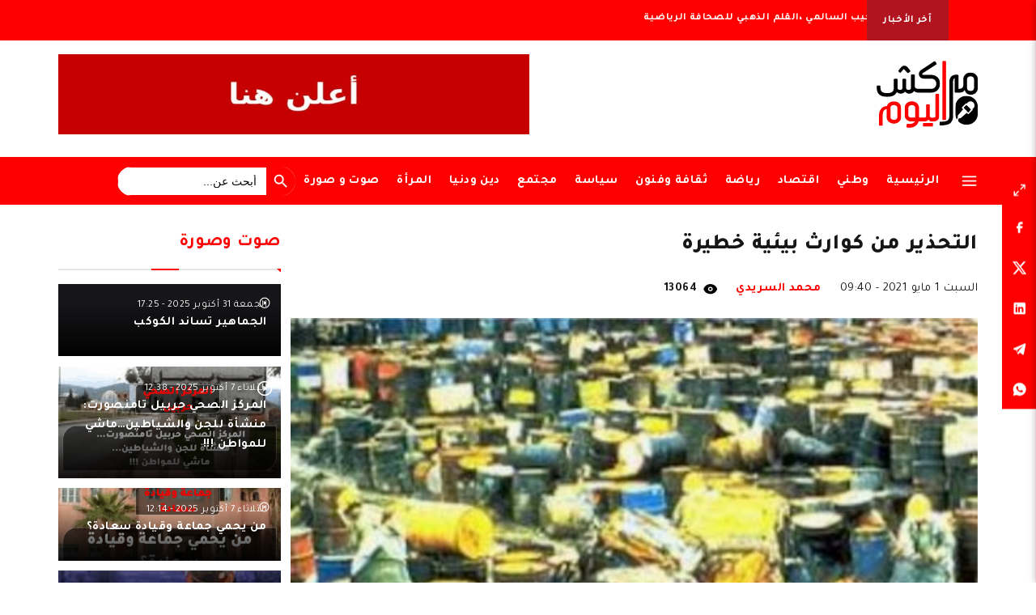

--- FILE ---
content_type: text/html; charset=UTF-8
request_url: https://www.marrakechalyaoum.com/%D8%A7%D9%84%D8%AA%D8%AD%D8%B0%D9%8A%D8%B1-%D9%85%D9%86-%D9%83%D9%88%D8%A7%D8%B1%D8%AB-%D8%A8%D9%8A%D8%A6%D9%8A%D8%A9-%D8%AE%D8%B7%D9%8A%D8%B1%D8%A9/
body_size: 8233
content:
<!doctype html><html dir="rtl" lang="ar" class="no-js"><head><meta name="facebook-domain-verification" content="z384def5ulx7bu4mmfn1r8vlkzbgtg" /><meta charset="UTF-8"><link media="all" href="https://www.marrakechalyaoum.com/wp-content/cache/autoptimize/css/autoptimize_c1a14c838812c80e2e4884f8fdd02ce2.css" rel="stylesheet"><link media="screen" href="https://www.marrakechalyaoum.com/wp-content/cache/autoptimize/css/autoptimize_c9e16060162e851da2e800b0abcb68f3.css" rel="stylesheet"><title> التحذير من كوارث بيئية خطيرة</title><link href="https://www.marrakechalyaoum.com/wp-content/themes/marrakech-alyaoum/images/favicon.ico" rel="shortcut icon"><meta http-equiv="X-UA-Compatible" content="IE=edge,chrome=1"><meta name="viewport" content="width=device-width, initial-scale=1.0"><meta name="google-site-verification" content="F5wxJKtv8mV9atZcTyJGEjXPnQVx9h_TmygtayLQF_U" /><meta name="msvalidate.01" content="C15319D5A69C9EF883BE2858B7A18C70" />  <script async src="https://www.googletagmanager.com/gtag/js?id=G-KM1EDM2ZRB"></script> <script async custom-element="amp-auto-ads"
        src="https://cdn.ampproject.org/v0/amp-auto-ads-0.1.js"></script> <meta name='robots' content='max-image-preview:large' /><link rel="alternate" title="oEmbed (JSON)" type="application/json+oembed" href="https://www.marrakechalyaoum.com/wp-json/oembed/1.0/embed?url=https%3A%2F%2Fwww.marrakechalyaoum.com%2F%25d8%25a7%25d9%2584%25d8%25aa%25d8%25ad%25d8%25b0%25d9%258a%25d8%25b1-%25d9%2585%25d9%2586-%25d9%2583%25d9%2588%25d8%25a7%25d8%25b1%25d8%25ab-%25d8%25a8%25d9%258a%25d8%25a6%25d9%258a%25d8%25a9-%25d8%25ae%25d8%25b7%25d9%258a%25d8%25b1%25d8%25a9%2F" /><link rel="alternate" title="oEmbed (XML)" type="text/xml+oembed" href="https://www.marrakechalyaoum.com/wp-json/oembed/1.0/embed?url=https%3A%2F%2Fwww.marrakechalyaoum.com%2F%25d8%25a7%25d9%2584%25d8%25aa%25d8%25ad%25d8%25b0%25d9%258a%25d8%25b1-%25d9%2585%25d9%2586-%25d9%2583%25d9%2588%25d8%25a7%25d8%25b1%25d8%25ab-%25d8%25a8%25d9%258a%25d8%25a6%25d9%258a%25d8%25a9-%25d8%25ae%25d8%25b7%25d9%258a%25d8%25b1%25d8%25a9%2F&#038;format=xml" /> <script type="text/javascript" src="https://www.marrakechalyaoum.com/wp-includes/js/jquery/jquery.min.js?ver=3.7.1" id="jquery-core-js"></script> <link rel="https://api.w.org/" href="https://www.marrakechalyaoum.com/wp-json/" /><link rel="alternate" title="JSON" type="application/json" href="https://www.marrakechalyaoum.com/wp-json/wp/v2/posts/77547" /><link rel="icon" href="https://www.marrakechalyaoum.com/wp-content/uploads/2024/02/cropped-Marrakech_Alyawm-32x32.png" sizes="32x32" /><link rel="icon" href="https://www.marrakechalyaoum.com/wp-content/uploads/2024/02/cropped-Marrakech_Alyawm-192x192.png" sizes="192x192" /><link rel="apple-touch-icon" href="https://www.marrakechalyaoum.com/wp-content/uploads/2024/02/cropped-Marrakech_Alyawm-180x180.png" /><meta name="msapplication-TileImage" content="https://www.marrakechalyaoum.com/wp-content/uploads/2024/02/cropped-Marrakech_Alyawm-270x270.png" /></head><body class="rtl wp-singular post-template-default single single-post postid-77547 single-format-standard wp-theme-marrakech-alyaoum marrakech-alyaoum ----"> <noscript><iframe src="https://www.googletagmanager.com/ns.html?id=GTM-T9SPBXR8"
height="0" width="0" style="display:none;visibility:hidden" loading="lazy"></iframe></noscript><div class="menu-mobile"><div class="menu-mobile-header"> <button type="button" class="navbar-toggle menu-mobile-close"> <img src="https://www.marrakechalyaoum.com/wp-content/themes/marrakech-alyaoum/icons/close.svg" alt="close"> </button><div class="nav-social"><ul><li><a href="https://www.facebook.com/marrakechalyaoumcom" target="_blank"><img src="https://www.marrakechalyaoum.com/wp-content/themes/marrakech-alyaoum/icons/facebook-icon.svg" alt=""></a></li><li><a href="https://twitter.com/marrakechalyaou" target="_blank"><img src="https://www.marrakechalyaoum.com/wp-content/themes/marrakech-alyaoum/icons/x-logo.svg" alt=""></a></li><li><a href="https://www.instagram.com/marrakech.alyaoum" target="_blank"><img src="https://www.marrakechalyaoum.com/wp-content/themes/marrakech-alyaoum/icons/instagram-icon.svg" alt=""></a></li><li><a href="https://www.youtube.com/channel/UCHR_ZgPctvoQjNna8pXiHbQ" target="_blank"><img src="https://www.marrakechalyaoum.com/wp-content/themes/marrakech-alyaoum/icons/youtube-icon.svg" alt=""></a></li><li><a href="https://www.tiktok.com/@marrakechalyaoum" target="_blank"><img src="https://www.marrakechalyaoum.com/wp-content/themes/marrakech-alyaoum/icons/tiktok-logo.svg" alt=""></a></li></ul></div></div><div class="menu-mobile-list"><ul><li id="menu-item-188" class="menu-item menu-item-type-post_type menu-item-object-page menu-item-home menu-item-188"><a href="https://www.marrakechalyaoum.com/">الرئيسية</a></li><li id="menu-item-138600" class="menu-item menu-item-type-taxonomy menu-item-object-category menu-item-138600"><a href="https://www.marrakechalyaoum.com/category/%d9%88%d8%b7%d9%86%d9%8a/">وطني</a></li><li id="menu-item-138577" class="menu-item menu-item-type-taxonomy menu-item-object-category menu-item-138577"><a href="https://www.marrakechalyaoum.com/category/%d8%a7%d9%82%d8%aa%d8%b5%d8%a7%d8%af/">اقتصاد</a></li><li id="menu-item-138578" class="menu-item menu-item-type-taxonomy menu-item-object-category menu-item-138578"><a href="https://www.marrakechalyaoum.com/category/%d8%a7%d9%84%d8%b1%d8%a3%d9%8a/">الرأي</a></li><li id="menu-item-138593" class="menu-item menu-item-type-taxonomy menu-item-object-category menu-item-138593"><a href="https://www.marrakechalyaoum.com/category/%d8%b5%d9%88%d8%aa-%d9%88-%d8%b5%d9%88%d8%b1%d8%a9/">صوت و صورة</a></li><li id="menu-item-138588" class="menu-item menu-item-type-taxonomy menu-item-object-category menu-item-138588"><a href="https://www.marrakechalyaoum.com/category/%d8%b1%d9%8a%d8%a7%d8%b6%d8%a9/">رياضة</a></li><li id="menu-item-138581" class="menu-item menu-item-type-taxonomy menu-item-object-category menu-item-138581"><a href="https://www.marrakechalyaoum.com/category/%d8%aa%d8%b1%d8%a8%d9%8a%d8%a9-%d9%88-%d8%a7%d9%84%d8%aa%d8%b9%d9%84%d9%8a%d9%85/">تربية وتعليم</a></li><li id="menu-item-138582" class="menu-item menu-item-type-taxonomy menu-item-object-category menu-item-138582"><a href="https://www.marrakechalyaoum.com/category/%d8%aa%d9%82%d8%a7%d9%81%d8%a9-%d9%88-%d9%81%d9%86%d9%88%d9%86/">ثقافة وفنون</a></li><li id="menu-item-138583" class="menu-item menu-item-type-taxonomy menu-item-object-category current-post-ancestor current-menu-parent current-post-parent menu-item-138583"><a href="https://www.marrakechalyaoum.com/category/%d8%aa%d9%83%d9%86%d9%88%d9%84%d9%88%d8%ac%d9%8a%d8%a7/">تكنولوجيا</a></li><li id="menu-item-138579" class="menu-item menu-item-type-taxonomy menu-item-object-category menu-item-138579"><a href="https://www.marrakechalyaoum.com/category/%d8%a7%d9%84%d9%85%d8%b1%d8%a3%d8%a9/">المرأة</a></li><li id="menu-item-138585" class="menu-item menu-item-type-taxonomy menu-item-object-category menu-item-138585"><a href="https://www.marrakechalyaoum.com/category/%d8%ad%d9%88%d8%a7%d8%af%d8%ab/">حوادث</a></li><li id="menu-item-138586" class="menu-item menu-item-type-taxonomy menu-item-object-category current-post-ancestor current-menu-parent current-post-parent menu-item-138586"><a href="https://www.marrakechalyaoum.com/category/%d8%af%d9%88%d9%84%d9%8a/">دولي</a></li><li id="menu-item-138587" class="menu-item menu-item-type-taxonomy menu-item-object-category menu-item-138587"><a href="https://www.marrakechalyaoum.com/category/%d8%af%d9%8a%d9%86-%d9%88%d8%af%d9%86%d9%8a%d8%a7/">دين ودنيا</a></li><li id="menu-item-138590" class="menu-item menu-item-type-taxonomy menu-item-object-category menu-item-138590"><a href="https://www.marrakechalyaoum.com/category/%d8%b3%d9%8a%d8%a7%d8%b3%d8%a9/">سياسة</a></li><li id="menu-item-138591" class="menu-item menu-item-type-taxonomy menu-item-object-category menu-item-138591"><a href="https://www.marrakechalyaoum.com/category/%d8%b5%d8%ad%d8%a7%d9%81%d8%a9/">صحافة</a></li><li id="menu-item-138592" class="menu-item menu-item-type-taxonomy menu-item-object-category menu-item-138592"><a href="https://www.marrakechalyaoum.com/category/%d8%b5%d8%ad%d8%a9/">صحة</a></li><li id="menu-item-138595" class="menu-item menu-item-type-taxonomy menu-item-object-category menu-item-138595"><a href="https://www.marrakechalyaoum.com/category/%d8%b9%d8%af%d8%a7%d9%84%d8%a9/">عدالة</a></li><li id="menu-item-138598" class="menu-item menu-item-type-taxonomy menu-item-object-category menu-item-138598"><a href="https://www.marrakechalyaoum.com/category/%d9%85%d8%ac%d8%aa%d9%85%d8%b9/">مجتمع</a></li></ul></div></div><div class="header-news"><div class="header-news-label">آخر الأخبار</div><div class="header-news-list"><div class="header-news-item"> <img src="https://www.marrakechalyaoum.com/wp-content/themes/marrakech-alyaoum/icons/logo.svg" alt=""> <a href="https://www.marrakechalyaoum.com/%d8%b1%d8%ad%d9%84-%d9%86%d8%ac%d9%8a%d8%a8-%d8%a7%d9%84%d8%b3%d8%a7%d9%84%d9%85%d9%8a-%d8%8c%d8%a7%d9%84%d9%82%d9%84%d9%85-%d8%a7%d9%84%d8%b0%d9%87%d8%a8%d9%8a-%d9%84%d9%84%d8%b5%d8%ad%d8%a7%d9%81/">رحل نجيب السالمي ،القلم الذهبي للصحافة الرياضية</a></div><div class="header-news-item"> <img src="https://www.marrakechalyaoum.com/wp-content/themes/marrakech-alyaoum/icons/logo.svg" alt=""> <a href="https://www.marrakechalyaoum.com/%d9%84%d8%a7-%d8%ad%d9%8a%d8%a7%d8%af-%d9%81%d9%8a-%d8%a7%d9%84%d9%88%d8%b7%d9%86%d9%8a%d8%a9/">لا حياد في الوطنية</a></div><div class="header-news-item"> <img src="https://www.marrakechalyaoum.com/wp-content/themes/marrakech-alyaoum/icons/logo.svg" alt=""> <a href="https://www.marrakechalyaoum.com/%d9%88%d8%b1%d8%b4%d8%a9-%d8%aa%d9%83%d9%88%d9%8a%d9%86%d9%8a%d8%a9-%d9%84%d9%84%d8%b5%d8%ad%d9%81%d9%8a%d9%8a%d9%86-%d8%ad%d9%88%d9%84-%d9%82%d8%a7%d9%86%d9%88%d9%86-%d8%a7%d9%84%d8%b9%d9%82%d9%88/">ورشة تكوينية للصحفيين حول قانون العقوبات البديلة بالدار البيضاء</a></div><div class="header-news-item"> <img src="https://www.marrakechalyaoum.com/wp-content/themes/marrakech-alyaoum/icons/logo.svg" alt=""> <a href="https://www.marrakechalyaoum.com/%d8%af%d8%a7%d8%b1-%d8%a7%d9%84%d8%ab%d9%82%d8%a7%d9%81%d8%a9-%d8%a7%d9%84%d8%b1%d9%88%d8%a7%d8%a8%d8%b7-%d8%a8%d9%85%d8%b1%d8%a7%d9%83%d8%b4/">دار الثقافة للزرابي بمراكش</a></div><div class="header-news-item"> <img src="https://www.marrakechalyaoum.com/wp-content/themes/marrakech-alyaoum/icons/logo.svg" alt=""> <a href="https://www.marrakechalyaoum.com/%d8%a5%d8%b9%d9%84%d8%a7%d9%85%d9%86%d8%a7-%d8%a7%d9%84%d8%b9%d9%85%d9%88%d9%85%d9%8a-%d9%84%d8%a7-%d9%8a%d8%aa%d8%b5%d8%af%d9%89-%d9%84%d8%a5%d8%b9%d8%af%d8%a7%d8%a1-%d8%a7%d9%84%d9%85%d8%ba%d8%b1/">إعلامنا العمومي لا يتصدى لإعداء المغرب</a></div><div class="header-news-item"> <img src="https://www.marrakechalyaoum.com/wp-content/themes/marrakech-alyaoum/icons/logo.svg" alt=""> <a href="https://www.marrakechalyaoum.com/10-%d9%85%d8%b1%d8%a7%d9%83%d8%b2-%d8%b5%d8%ad%d9%8a%d8%a9-%d8%ad%d8%b6%d8%b1%d9%8a%d8%a9-%d9%88%d9%82%d8%b1%d9%88%d9%8a%d8%a9-%d8%a8%d8%ac%d9%87%d8%a9-%d9%81%d8%a7%d8%b3-%d9%85%d9%83%d9%86%d8%a7/">10 مراكز صحية حضرية وقروية بجهة فاس- مكناس</a></div><div class="header-news-item"> <img src="https://www.marrakechalyaoum.com/wp-content/themes/marrakech-alyaoum/icons/logo.svg" alt=""> <a href="https://www.marrakechalyaoum.com/%d8%a7%d9%84%d9%84%d8%a7%d8%b9%d8%a8-%d9%85%d8%ad%d9%85%d8%af-%d8%ad%d9%83%d9%85%d9%88%d9%86-%d9%81%d9%8a-%d8%b0%d9%85%d8%a9-%d8%a7%d9%84%d9%84%d9%87/">اللاعب احمد حكمون في ذمة الله</a></div><div class="header-news-item"> <img src="https://www.marrakechalyaoum.com/wp-content/themes/marrakech-alyaoum/icons/logo.svg" alt=""> <a href="https://www.marrakechalyaoum.com/%d9%87%d9%84-%d8%a3%d8%b5%d8%a8%d8%ad-%d8%ad%d9%86%d9%8a%d8%b4-%d8%a7%d9%84%da%af%d9%84%d8%a7%d9%88%d9%8a-%d8%a7%d9%84%d8%ac%d8%af%d9%8a%d8%af-%d9%81%d9%8a-%d9%85%d8%b1%d8%a7%d9%83%d8%b4%d8%9f/">هل أصبح طارق حنيش الگلاوي الجديد بمراكش؟</a></div><div class="header-news-item"> <img src="https://www.marrakechalyaoum.com/wp-content/themes/marrakech-alyaoum/icons/logo.svg" alt=""> <a href="https://www.marrakechalyaoum.com/%d8%aa%d8%af%d8%ae%d9%84-%d8%a7%d8%b3%d8%aa%d8%b9%d8%ac%d8%a7%d9%84%d9%8a-%d9%84%d9%84%d9%85%d8%af%d9%8a%d8%b1%d9%8a%d8%a9-%d8%a7%d9%84%d8%a5%d9%82%d9%84%d9%8a%d9%85%d9%8a%d8%a9-%d8%a8%d8%a7%d9%84/">تدخل استعجالي للمديرية الإقليمية بالحوز عقب الانهيار الصخري الذي مس الوحدة المدرسية تصورت 2 بجماعة تيغدوين</a></div><div class="header-news-item"> <img src="https://www.marrakechalyaoum.com/wp-content/themes/marrakech-alyaoum/icons/logo.svg" alt=""> <a href="https://www.marrakechalyaoum.com/%d8%a3%d8%b3%d9%88%d8%a7%d9%82-%d9%86%d9%85%d9%88%d8%b0%d8%ac%d9%8a%d8%a9-%d9%85%d8%ba%d9%84%d9%82%d8%a9-%d9%88%d8%b4%d8%a7%d8%b1%d8%b9-%d9%85%d8%b3%d8%aa%d8%a8%d8%a7%d8%ad-%d8%a8%d9%85%d8%b1%d8%a7/">أسواق نموذجية مغلقة وشارع مستباح بمراكش.. من عطّل الحل وترك الفوضى تتمدد؟</a></div></div></div><div class="header"><div class="container"> <a class="header-logo" href="https://www.marrakechalyaoum.com"> <img src="https://www.marrakechalyaoum.com/wp-content/themes/marrakech-alyaoum/icons/logo.svg" alt=""> </a><div class="header-ads"> <a href="" target="_blank"> <img src="https://www.marrakechalyaoum.com/wp-content/uploads/2025/05/WhatsApp-Image-2025-05-20-at-21.22.12-scaled.jpeg" alt="" loading="lazy"> </a></div></div></div><div class="header-menu-nav"><div class="container"> <button class="open-full-menu menu-mobile-open"><img src="https://www.marrakechalyaoum.com/wp-content/themes/marrakech-alyaoum/icons/menu-icon.svg" alt=""></button><div class="nav-content"><ul class="menu-items"><li id="menu-item-175" class="menu-item menu-item-type-post_type menu-item-object-page menu-item-home menu-item-175"><a href="https://www.marrakechalyaoum.com/">الرئيسية</a></li><li id="menu-item-138575" class="menu-item menu-item-type-taxonomy menu-item-object-category menu-item-138575"><a href="https://www.marrakechalyaoum.com/category/%d9%88%d8%b7%d9%86%d9%8a/">وطني</a></li><li id="menu-item-138566" class="menu-item menu-item-type-taxonomy menu-item-object-category menu-item-138566"><a href="https://www.marrakechalyaoum.com/category/%d8%a7%d9%82%d8%aa%d8%b5%d8%a7%d8%af/">اقتصاد</a></li><li id="menu-item-138571" class="menu-item menu-item-type-taxonomy menu-item-object-category menu-item-138571"><a href="https://www.marrakechalyaoum.com/category/%d8%b1%d9%8a%d8%a7%d8%b6%d8%a9/">رياضة</a></li><li id="menu-item-138568" class="menu-item menu-item-type-taxonomy menu-item-object-category menu-item-138568"><a href="https://www.marrakechalyaoum.com/category/%d8%aa%d9%82%d8%a7%d9%81%d8%a9-%d9%88-%d9%81%d9%86%d9%88%d9%86/">ثقافة وفنون</a></li><li id="menu-item-138572" class="menu-item menu-item-type-taxonomy menu-item-object-category menu-item-138572"><a href="https://www.marrakechalyaoum.com/category/%d8%b3%d9%8a%d8%a7%d8%b3%d8%a9/">سياسة</a></li><li id="menu-item-138574" class="menu-item menu-item-type-taxonomy menu-item-object-category menu-item-138574"><a href="https://www.marrakechalyaoum.com/category/%d9%85%d8%ac%d8%aa%d9%85%d8%b9/">مجتمع</a></li><li id="menu-item-138570" class="menu-item menu-item-type-taxonomy menu-item-object-category menu-item-138570"><a href="https://www.marrakechalyaoum.com/category/%d8%af%d9%8a%d9%86-%d9%88%d8%af%d9%86%d9%8a%d8%a7/">دين ودنيا</a></li><li id="menu-item-138567" class="menu-item menu-item-type-taxonomy menu-item-object-category menu-item-138567"><a href="https://www.marrakechalyaoum.com/category/%d8%a7%d9%84%d9%85%d8%b1%d8%a3%d8%a9/">المرأة</a></li><li id="menu-item-138573" class="menu-item menu-item-type-taxonomy menu-item-object-category menu-item-138573"><a href="https://www.marrakechalyaoum.com/category/%d8%b5%d9%88%d8%aa-%d9%88-%d8%b5%d9%88%d8%b1%d8%a9/">صوت و صورة</a></li></ul></div><div class="custom-search-wrapper"><form  class="is-search-form is-form-style is-form-style-3 is-form-id-158396 " action="https://www.marrakechalyaoum.com/" method="get" role="search" ><label for="is-search-input-158396"><span class="is-screen-reader-text">Search for:</span><input  type="search" id="is-search-input-158396" name="s" value="" class="is-search-input" placeholder="أبحث عن..." autocomplete=off /></label><button type="submit" class="is-search-submit"><span class="is-screen-reader-text">Search Button</span><span class="is-search-icon"><svg focusable="false" aria-label="Search" xmlns="http://www.w3.org/2000/svg" viewBox="0 0 24 24" width="24px"><path d="M15.5 14h-.79l-.28-.27C15.41 12.59 16 11.11 16 9.5 16 5.91 13.09 3 9.5 3S3 5.91 3 9.5 5.91 16 9.5 16c1.61 0 3.09-.59 4.23-1.57l.27.28v.79l5 4.99L20.49 19l-4.99-5zm-6 0C7.01 14 5 11.99 5 9.5S7.01 5 9.5 5 14 7.01 14 9.5 11.99 14 9.5 14z"></path></svg></span></button><input type="hidden" name="id" value="158396" /></form></div><div class="nav-social"><ul></ul></div></div></div><div class="main-single-post"><div class="container"><div class="row"><div class="col-9 single-post-container"><div class="share-social"><ul><li> <a class="post-slider"> <img src="https://www.marrakechalyaoum.com/wp-content/themes/marrakech-alyaoum/icons/expand.svg" alt=""> <span><input class="zoom-slider" type="range" min="0" max="30" value="0"></span> </a></li><li> <a href="https://www.facebook.com/sharer/sharer.php?u=https://www.marrakechalyaoum.com/%d8%a7%d9%84%d8%aa%d8%ad%d8%b0%d9%8a%d8%b1-%d9%85%d9%86-%d9%83%d9%88%d8%a7%d8%b1%d8%ab-%d8%a8%d9%8a%d8%a6%d9%8a%d8%a9-%d8%ae%d8%b7%d9%8a%d8%b1%d8%a9/" target="_blank"> <img src="https://www.marrakechalyaoum.com/wp-content/themes/marrakech-alyaoum/icons/facebook-icon.svg" alt=""> <span>شارك على</span> </a></li><li> <a href="https://twitter.com/intent/tweet?url=https://www.marrakechalyaoum.com/%d8%a7%d9%84%d8%aa%d8%ad%d8%b0%d9%8a%d8%b1-%d9%85%d9%86-%d9%83%d9%88%d8%a7%d8%b1%d8%ab-%d8%a8%d9%8a%d8%a6%d9%8a%d8%a9-%d8%ae%d8%b7%d9%8a%d8%b1%d8%a9/" target="_blank"> <img src="https://www.marrakechalyaoum.com/wp-content/themes/marrakech-alyaoum/icons/x-logo.svg" alt=""> <span>شارك على</span> </a></li><li> <a href="https://www.linkedin.com/shareArticle?mini=true&url=https://www.marrakechalyaoum.com/%d8%a7%d9%84%d8%aa%d8%ad%d8%b0%d9%8a%d8%b1-%d9%85%d9%86-%d9%83%d9%88%d8%a7%d8%b1%d8%ab-%d8%a8%d9%8a%d8%a6%d9%8a%d8%a9-%d8%ae%d8%b7%d9%8a%d8%b1%d8%a9/&title=التحذير من كوارث بيئية خطيرة" target="_blank"> <img src="https://www.marrakechalyaoum.com/wp-content/themes/marrakech-alyaoum/icons/linkedin-icon.svg" alt=""> <span>شارك على</span> </a></li><li> <a href="https://telegram.me/share/url?text=https://www.marrakechalyaoum.com/%d8%a7%d9%84%d8%aa%d8%ad%d8%b0%d9%8a%d8%b1-%d9%85%d9%86-%d9%83%d9%88%d8%a7%d8%b1%d8%ab-%d8%a8%d9%8a%d8%a6%d9%8a%d8%a9-%d8%ae%d8%b7%d9%8a%d8%b1%d8%a9/" target="_blank"> <img src="https://www.marrakechalyaoum.com/wp-content/themes/marrakech-alyaoum/icons/telegram-icon.svg" alt=""> <span>شارك على</span> </a></li><li> <a href="https://api.whatsapp.com/send?text=https://www.marrakechalyaoum.com/%d8%a7%d9%84%d8%aa%d8%ad%d8%b0%d9%8a%d8%b1-%d9%85%d9%86-%d9%83%d9%88%d8%a7%d8%b1%d8%ab-%d8%a8%d9%8a%d8%a6%d9%8a%d8%a9-%d8%ae%d8%b7%d9%8a%d8%b1%d8%a9/" target="_blank"> <img src="https://www.marrakechalyaoum.com/wp-content/themes/marrakech-alyaoum/icons/whatsapp-icon.svg" alt=""> <span>شارك على</span> </a></li></ul></div><h1 class="single-post-title">التحذير من كوارث بيئية خطيرة</h1><div class="single-post-meta"><div class="single-post-date">السبت 1 مايو 2021 - 09:40</div><div class="single-post-author">محمد السريدي</div><div class="single-post-views"><img src="https://www.marrakechalyaoum.com/wp-content/themes/marrakech-alyaoum/icons/eye-icon.svg" alt=""> 13064</div></div> <img class="single-post-image" src="https://www.marrakechalyaoum.com/wp-content/uploads/2021/05/Screenshot_20210501_092621.jpg" alt="" loading="lazy"><div class="single-post-content"><p>تسببت ممارسات البشرية في خسائر فادحة في كوكب الأرض خلال القرن الماضي. وشهد الازدهار السكاني تعدي البشر على ملاذات الحيوانات، ما أدى إلى انخفاض التنوع البيولوجي. وذكر تقرير غير ذي صلة في عام 2020 من مؤشر الكوكب الحي، أن النشاط البشري أدى إلى تدهور ثلاثة أرباع جميع الأراضي و40% من المحيطات في نصف قرن فقط، ما أدى إلى انخفاض كبير في موائل جميع الأنواع.</p><p>وبالإضافة إلى ذلك، يؤدي تغير المناخ إلى ذوبان القمم الجليدية وارتفاع درجة حرارة الكرة الأرضية، ما أدى أيضا إلى زيادة معدلات الانقراض.</p><p>ويمكن أن يكون نقص التنوع البيولوجي مدمرا للحياة على الأرض، حيث يلعب كل نوع دوره في الدورة الطبيعية للعالم.</p><p>والآن، يقول الباحثون إن الإنسانية على حافة الهاوية نتيجة لذلك، ويكافح الكثير من الناس لفهم مدى خطورة الموقف.</p><p>وقال المعد الرئيسي البروفيسور كوري برادشو، من جامعة “فليندرز” في أستراليا: “تتسبب الإنسانية في خسارة سريعة للتنوع البيولوجي ومعها قدرة الأرض على دعم الحياة المعقدة. ولكن التيار الرئيسي يواجه صعوبة في إدراك حجم هذه الخسارة، على الرغم من التآكل المستمر لنسيج الحضارة الإنسانية. وفي الواقع، حجم التهديدات التي يتعرض لها المحيط الحيوي وجميع أشكال الحياة فيه، كبير جدا، بحيث يصعب فهمه حتى بالنسبة للخبراء المطلعين. وتتفاقم المشكلة بسبب الجهل والمصلحة الذاتية قصيرة الأجل، مع السعي وراء الثروة والمصالح السياسية التي تعيق العمل الضروري للبقاء”.</p><p>وأضاف البروفيسور بول إيرليش، من جامعة ستانفورد: “إن وقف فقدان التنوع البيولوجي ليس قريبا من قمة أولويات أي دولة، حيث يأتي بعيدا عن الاهتمامات الأخرى مثل التوظيف والرعاية الصحية والنمو الاقتصادي واستقرار العملة. وتعمل معظم الاقتصادات على أساس أن الإجراءات المضادة الآن مكلفة للغاية بحيث لا يمكن استساغتها سياسيا. وبالاقتران مع حملات التضليل لحماية الأرباح قصيرة الأجل، من المشكوك فيه أن حجم التغييرات التي نحتاجها سيتم في الوقت المناسب”.</p><p>وقال البروفيسور دان بلومشتاين، من جامعة كاليفورنيا UCLA: “ما نقوله قد لا يحظى بشعبية، بل إنه مخيف بالفعل. لكننا نحتاج إلى أن نكون صريحين ودقيقين وصادقين إذا أرادت الإنسانية أن تفهم ضخامة التحديات التي نواجهها في خلق مستقبل مستدام. وبدون إرادة سياسية مدعومة بعمل ملموس يتناسب مع ضخامة المشاكل التي تواجهنا، فإن الضغوط الإضافية على صحة الإنسان وثروته ورفاهه ستقلل بشكل عكسي من قدرتنا السياسية على التخفيف من تآكل نظام دعم الحياة على الأرض، التي نعتمد عليها جميعا”.</p><p>وتابع: “يستمر النمو السكاني والاستهلاك البشري في التصاعد، وما زلنا نركز على توسيع المشاريع البشرية أكثر من تركيزنا على ابتكار وتنفيذ حلول للقضايا الحرجة مثل فقدان التنوع البيولوجي. وبحلول الوقت الذي نفهم فيه تأثير التدهور البيئي بشكل كامل، سيكون الأوان قد فات. ودون التقدير الكامل وبث حجم المشاكل وضخامة الحلول المطلوبة، سيفشل المجتمع في تحقيق أهداف استدامة متواضعة، وستتبعها كارثة بالتأكيد”.</p><p>وكالات</p></div></div><div class="col-3 single-post-sidebar"><h2 class="section-title title-border title-red"> صوت وصورة</h2> <a class="post-card-item post-video" href="https://www.marrakechalyaoum.com/kcm-2/" style="background-image: url();"><div class="post-container"><div class="post-date">الجمعة 31 أكتوبر 2025 - 17:25</div><h2 class="post-title">الجماهير تساند الكوكب</h2></div> </a> <a class="post-card-item post-video" href="https://www.marrakechalyaoum.com/harbil/" style="background-image: url(https://www.marrakechalyaoum.com/wp-content/uploads/2025/10/Post-31-scaled.png);"><div class="post-container"><div class="post-date">الثلاثاء 7 أكتوبر 2025 - 12:38</div><h2 class="post-title">المركز الصحي حربيل تامنصورت: منشأة للجن والشياطين&#8230;ماشي للمواطن !!!</h2></div> </a> <a class="post-card-item post-video" href="https://www.marrakechalyaoum.com/saada-4/" style="background-image: url(https://www.marrakechalyaoum.com/wp-content/uploads/2025/10/Post-30-scaled.png);"><div class="post-container"><div class="post-date">الثلاثاء 7 أكتوبر 2025 - 12:14</div><h2 class="post-title">من يحمي جماعة وقيادة سعادة؟</h2></div> </a> <a class="post-card-item post-video" href="https://www.marrakechalyaoum.com/akioud-2/" style="background-image: url(https://www.marrakechalyaoum.com/wp-content/uploads/2025/09/Post-23-scaled.png);"><div class="post-container"><div class="post-date">الإثنين 29 سبتمبر 2025 - 19:54</div><h2 class="post-title">شيخ أكيوض يفعل مايشاء … &#8220;ولِّي هضر يرعف&#8221;</h2></div> </a> <a class="post-card-item post-video" href="https://www.marrakechalyaoum.com/marrakech-3/" style="background-image: url(https://www.marrakechalyaoum.com/wp-content/uploads/2025/09/Post-21-scaled.png);"><div class="post-container"><div class="post-date">السبت 27 سبتمبر 2025 - 15:15</div><h2 class="post-title">ساكنة مراكش تصرخ: “هرمنا”</h2></div> </a></div></div></div></div><div class="footer"><div class="container"><div class="row"><div class="col-3 footer-col1"> <img class="footer-logo" src="https://www.marrakechalyaoum.com/wp-content/themes/marrakech-alyaoum/icons/logo.svg" alt=""><div class="nav-social"><ul><li><a href="https://www.facebook.com/marrakechalyaoumcom" target="_blank"><img src="https://www.marrakechalyaoum.com/wp-content/themes/marrakech-alyaoum/icons/facebook-icon.svg" alt=""></a></li><li><a href="https://twitter.com/marrakechalyaou" target="_blank"><img src="https://www.marrakechalyaoum.com/wp-content/themes/marrakech-alyaoum/icons/x-logo.svg" alt=""></a></li><li><a href="https://www.instagram.com/marrakech.alyaoum" target="_blank"><img src="https://www.marrakechalyaoum.com/wp-content/themes/marrakech-alyaoum/icons/instagram-icon.svg" alt=""></a></li><li><a href="https://www.youtube.com/channel/UCHR_ZgPctvoQjNna8pXiHbQ" target="_blank"><img src="https://www.marrakechalyaoum.com/wp-content/themes/marrakech-alyaoum/icons/youtube-icon.svg" alt=""></a></li><li><a href="https://www.tiktok.com/@marrakechalyaoum" target="_blank"><img src="https://www.marrakechalyaoum.com/wp-content/themes/marrakech-alyaoum/icons/tiktok-logo.svg" alt=""></a></li></ul></div><div class=""> <iframe name="f636057f348d6b1e1" width="1000px" height="1000px" data-testid="fb:page Facebook Social Plugin" title="fb:page Facebook Social Plugin" frameborder="0" allowtransparency="true" allowfullscreen="true" scrolling="no" allow="encrypted-media" src="https://web.facebook.com/v3.2/plugins/page.php?adapt_container_width=true&amp;app_id=&amp;channel=https%3A%2F%2Fstaticxx.facebook.com%2Fx%2Fconnect%2Fxd_arbiter%2F%3Fversion%3D46%23cb%3Dfab3932d41687230d%26domain%3Dwww.marrakechalyaoum.com%26is_canvas%3Dfalse%26origin%3Dhttps%253A%252F%252Fwww.marrakechalyaoum.com%252Ff08b47cb6be62429e%26relation%3Dparent.parent&amp;container_width=308&amp;hide_cover=false&amp;href=http%3A%2F%2Fwww.facebook.com%2Fmarrakechalyaoumcom%2F&amp;locale=en_US&amp;sdk=joey&amp;show_facepile=false&amp;show_posts=false" style="border: none; visibility: visible; width: 308px; height: 130px;" class="" loading="lazy"></iframe></div></div><div class="col-2 footer-col2"><div id="nav_menu-5" class="widget_nav_menu"><h3 class="footer-title">الأقسام</h3><ul id="menu-footer-menu-1" class="menu"><li id="menu-item-138660" class="menu-item menu-item-type-post_type menu-item-object-page menu-item-home menu-item-138660"><a href="https://www.marrakechalyaoum.com/">الرئيسية</a></li><li id="menu-item-138669" class="menu-item menu-item-type-taxonomy menu-item-object-category menu-item-138669"><a href="https://www.marrakechalyaoum.com/category/%d9%88%d8%b7%d9%86%d9%8a/">وطني</a></li><li id="menu-item-138661" class="menu-item menu-item-type-taxonomy menu-item-object-category menu-item-138661"><a href="https://www.marrakechalyaoum.com/category/%d8%a7%d9%82%d8%aa%d8%b5%d8%a7%d8%af/">اقتصاد</a></li><li id="menu-item-138665" class="menu-item menu-item-type-taxonomy menu-item-object-category menu-item-138665"><a href="https://www.marrakechalyaoum.com/category/%d8%b1%d9%8a%d8%a7%d8%b6%d8%a9/">رياضة</a></li><li id="menu-item-138666" class="menu-item menu-item-type-taxonomy menu-item-object-category menu-item-138666"><a href="https://www.marrakechalyaoum.com/category/%d8%b3%d9%8a%d8%a7%d8%b3%d8%a9/">سياسة</a></li><li id="menu-item-138668" class="menu-item menu-item-type-taxonomy menu-item-object-category menu-item-138668"><a href="https://www.marrakechalyaoum.com/category/%d9%85%d8%ac%d8%aa%d9%85%d8%b9/">مجتمع</a></li><li id="menu-item-138663" class="menu-item menu-item-type-taxonomy menu-item-object-category menu-item-138663"><a href="https://www.marrakechalyaoum.com/category/%d8%aa%d9%82%d8%a7%d9%81%d8%a9-%d9%88-%d9%81%d9%86%d9%88%d9%86/">ثقافة وفنون</a></li><li id="menu-item-138664" class="menu-item menu-item-type-taxonomy menu-item-object-category menu-item-138664"><a href="https://www.marrakechalyaoum.com/category/%d8%af%d9%8a%d9%86-%d9%88%d8%af%d9%86%d9%8a%d8%a7/">دين ودنيا</a></li><li id="menu-item-138662" class="menu-item menu-item-type-taxonomy menu-item-object-category menu-item-138662"><a href="https://www.marrakechalyaoum.com/category/%d8%a7%d9%84%d9%85%d8%b1%d8%a3%d8%a9/">المرأة</a></li><li id="menu-item-138667" class="menu-item menu-item-type-taxonomy menu-item-object-category menu-item-138667"><a href="https://www.marrakechalyaoum.com/category/%d8%b5%d9%88%d8%aa-%d9%88-%d8%b5%d9%88%d8%b1%d8%a9/">صوت و صورة</a></li></ul></div></div><div class="col-3 footer-col3"><div id="nav_menu-4" class="widget_nav_menu"><h3 class="footer-title">مراكش اليوم</h3><ul id="menu-footer-menu-2" class="menu"><li id="menu-item-232" class="menu-item menu-item-type-post_type menu-item-object-page menu-item-232"><a href="https://www.marrakechalyaoum.com/%d9%87%d9%8a%d8%a3%d8%a9-%d8%a7%d9%84%d8%aa%d8%ad%d8%b1%d9%8a%d8%b1/">هيأة التحرير</a></li><li id="menu-item-229" class="menu-item menu-item-type-post_type menu-item-object-page menu-item-229"><a href="https://www.marrakechalyaoum.com/%d8%a7%d8%aa%d9%81%d8%a7%d9%82%d9%8a%d8%a9-%d8%a7%d9%84%d8%a7%d8%b3%d8%aa%d8%ae%d8%af%d8%a7%d9%85/">اتفاقية الاستخدام</a></li><li id="menu-item-230" class="menu-item menu-item-type-post_type menu-item-object-page menu-item-230"><a href="https://www.marrakechalyaoum.com/%d8%b3%d9%8a%d8%a7%d8%b3%d8%a9-%d8%a7%d9%84%d8%ae%d8%b5%d9%88%d8%b5%d9%8a%d8%a9/">سياسة الخصوصية</a></li></ul></div></div><div class="col-4 footer-col4"><h3 class="footer-title">النشرة الإخبارية</h3><div class="footer-newsletter-desc"> اشترك الآن في النشرة البريدية لجريدة مراكش اليوم، لتصلك آخر الأخبار يوميا</div><div class="footer-newsletter-form"><div class="wpcf7 no-js" id="wpcf7-f259-o1" lang="fr-FR" dir="ltr" data-wpcf7-id="259"><div class="screen-reader-response"><p role="status" aria-live="polite" aria-atomic="true"></p><ul></ul></div><form action="/%D8%A7%D9%84%D8%AA%D8%AD%D8%B0%D9%8A%D8%B1-%D9%85%D9%86-%D9%83%D9%88%D8%A7%D8%B1%D8%AB-%D8%A8%D9%8A%D8%A6%D9%8A%D8%A9-%D8%AE%D8%B7%D9%8A%D8%B1%D8%A9/#wpcf7-f259-o1" method="post" class="wpcf7-form init" aria-label="Formulaire de contact" novalidate="novalidate" data-status="init"><fieldset class="hidden-fields-container"><input type="hidden" name="_wpcf7" value="259" /><input type="hidden" name="_wpcf7_version" value="6.1.4" /><input type="hidden" name="_wpcf7_locale" value="fr_FR" /><input type="hidden" name="_wpcf7_unit_tag" value="wpcf7-f259-o1" /><input type="hidden" name="_wpcf7_container_post" value="0" /><input type="hidden" name="_wpcf7_posted_data_hash" value="" /></fieldset><p><span class="wpcf7-form-control-wrap" data-name="email"><input size="40" maxlength="400" class="wpcf7-form-control wpcf7-email wpcf7-validates-as-required wpcf7-text wpcf7-validates-as-email footer-newsletter-input" aria-required="true" aria-invalid="false" placeholder="عنوان البريد الإلكتروني" value="" type="email" name="email" /></span><input class="wpcf7-form-control wpcf7-submit has-spinner footer-newsletter-btn" type="submit" value="اشترك" /></p><div class="wpcf7-response-output" aria-hidden="true"></div></form></div></div></div></div></div></div><div class="copyright"> <span>مراكش اليوم جريدة إلكترونية مغربية مستقلة جميع الحقوق محفوظة © 2025 </span></div> <script type="speculationrules">{"prefetch":[{"source":"document","where":{"and":[{"href_matches":"/*"},{"not":{"href_matches":["/wp-*.php","/wp-admin/*","/wp-content/uploads/*","/wp-content/*","/wp-content/plugins/*","/wp-content/themes/marrakech-alyaoum/*","/*\\?(.+)"]}},{"not":{"selector_matches":"a[rel~=\"nofollow\"]"}},{"not":{"selector_matches":".no-prefetch, .no-prefetch a"}}]},"eagerness":"conservative"}]}</script> <script type="text/javascript" src="https://www.marrakechalyaoum.com/wp-includes/js/dist/hooks.min.js?ver=dd5603f07f9220ed27f1" id="wp-hooks-js"></script> <script type="text/javascript" src="https://www.marrakechalyaoum.com/wp-includes/js/dist/i18n.min.js?ver=c26c3dc7bed366793375" id="wp-i18n-js"></script> <script defer src="https://www.marrakechalyaoum.com/wp-content/cache/autoptimize/js/autoptimize_484bdeefe6215e4cfb020143782e9636.js"></script></body></html>

--- FILE ---
content_type: image/svg+xml
request_url: https://www.marrakechalyaoum.com/wp-content/themes/marrakech-alyaoum/icons/tiktok-logo.svg
body_size: 686
content:
<svg xmlns="http://www.w3.org/2000/svg" shape-rendering="geometricPrecision" text-rendering="geometricPrecision" image-rendering="optimizeQuality" fill-rule="evenodd" clip-rule="evenodd" viewBox="0 0 447 512.57"><path fill="#fff" fill-rule="nonzero" d="M380.23 102.74c-27.61-18-47.53-46.81-53.75-80.38-1.34-7.25-2.09-14.72-2.09-22.36h-88.12l-.14 353.16c-1.48 39.55-34.03 71.29-73.93 71.29-12.4 0-24.08-3.1-34.36-8.51-23.58-12.41-39.72-37.12-39.72-65.56 0-40.85 33.24-74.08 74.07-74.08 7.63 0 14.94 1.26 21.86 3.42v-89.96c-7.16-.98-14.44-1.58-21.86-1.58C72.76 188.18 0 260.93 0 350.38c0 54.87 27.41 103.43 69.25 132.8 26.34 18.5 58.39 29.39 92.95 29.39 89.44 0 162.2-72.76 162.2-162.19l-.01-179.09c34.56 24.81 76.92 39.42 122.61 39.42v-88.12c-24.61 0-47.53-7.31-66.77-19.85z"/></svg>